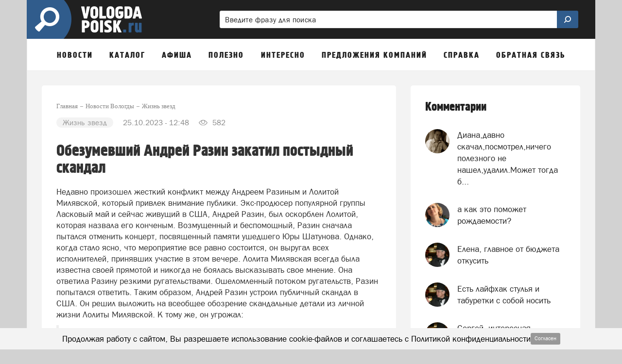

--- FILE ---
content_type: text/html; charset=utf-8
request_url: https://www.google.com/recaptcha/api2/aframe
body_size: 266
content:
<!DOCTYPE HTML><html><head><meta http-equiv="content-type" content="text/html; charset=UTF-8"></head><body><script nonce="AuEozoTOgJBK_aBKogAkUQ">/** Anti-fraud and anti-abuse applications only. See google.com/recaptcha */ try{var clients={'sodar':'https://pagead2.googlesyndication.com/pagead/sodar?'};window.addEventListener("message",function(a){try{if(a.source===window.parent){var b=JSON.parse(a.data);var c=clients[b['id']];if(c){var d=document.createElement('img');d.src=c+b['params']+'&rc='+(localStorage.getItem("rc::a")?sessionStorage.getItem("rc::b"):"");window.document.body.appendChild(d);sessionStorage.setItem("rc::e",parseInt(sessionStorage.getItem("rc::e")||0)+1);localStorage.setItem("rc::h",'1768810195110');}}}catch(b){}});window.parent.postMessage("_grecaptcha_ready", "*");}catch(b){}</script></body></html>